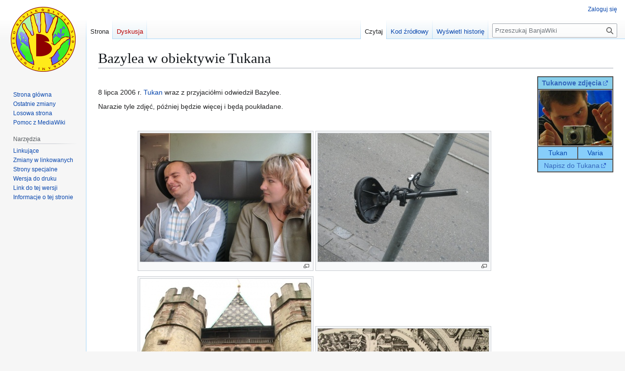

--- FILE ---
content_type: text/html; charset=UTF-8
request_url: http://wiki.banjak.pl/index.php/Bazylea_w_obiektywie_Tukana
body_size: 6343
content:
<!DOCTYPE html>
<html class="client-nojs" lang="pl" dir="ltr">
<head>
<meta charset="UTF-8">
<title>Bazylea w obiektywie Tukana – BanjaWiki</title>
<script>(function(){var className="client-js";var cookie=document.cookie.match(/(?:^|; )banjakop_wikinewmwclientpreferences=([^;]+)/);if(cookie){cookie[1].split('%2C').forEach(function(pref){className=className.replace(new RegExp('(^| )'+pref.replace(/-clientpref-\w+$|[^\w-]+/g,'')+'-clientpref-\\w+( |$)'),'$1'+pref+'$2');});}document.documentElement.className=className;}());RLCONF={"wgBreakFrames":false,"wgSeparatorTransformTable":[",\t."," \t,"],"wgDigitTransformTable":["",""],"wgDefaultDateFormat":"dmy","wgMonthNames":["","styczeń","luty","marzec","kwiecień","maj","czerwiec","lipiec","sierpień","wrzesień","październik","listopad","grudzień"],"wgRequestId":"b35f69cd0b59aca6c158fddc","wgCanonicalNamespace":"","wgCanonicalSpecialPageName":false,"wgNamespaceNumber":0,"wgPageName":"Bazylea_w_obiektywie_Tukana","wgTitle":"Bazylea w obiektywie Tukana","wgCurRevisionId":827,"wgRevisionId":827,"wgArticleId":724,"wgIsArticle":true,"wgIsRedirect":false,"wgAction":"view","wgUserName":null,"wgUserGroups":["*"],"wgCategories":["Tukanowe","Galerie zdjęć","Die Heidelberg Zeitung"],"wgPageViewLanguage":"pl","wgPageContentLanguage":"pl","wgPageContentModel":"wikitext","wgRelevantPageName":"Bazylea_w_obiektywie_Tukana","wgRelevantArticleId":724,"wgIsProbablyEditable":false,"wgRelevantPageIsProbablyEditable":false,"wgRestrictionEdit":[],"wgRestrictionMove":[],"wgMFDisplayWikibaseDescriptions":{"search":false,"watchlist":false,"tagline":false}};
RLSTATE={"site.styles":"ready","user.styles":"ready","user":"ready","user.options":"loading","skins.vector.styles.legacy":"ready","ext.embedVideo.styles":"ready"};RLPAGEMODULES=["mediawiki.page.media","site","mediawiki.page.ready","skins.vector.legacy.js","ext.embedVideo.overlay"];</script>
<script>(RLQ=window.RLQ||[]).push(function(){mw.loader.impl(function(){return["user.options@12s5i",function($,jQuery,require,module){mw.user.tokens.set({"patrolToken":"+\\","watchToken":"+\\","csrfToken":"+\\"});
}];});});</script>
<link rel="stylesheet" href="/load.php?lang=pl&amp;modules=ext.embedVideo.styles%7Cskins.vector.styles.legacy&amp;only=styles&amp;skin=vector">
<script async="" src="/load.php?lang=pl&amp;modules=startup&amp;only=scripts&amp;raw=1&amp;skin=vector"></script>
<meta name="ResourceLoaderDynamicStyles" content="">
<link rel="stylesheet" href="/load.php?lang=pl&amp;modules=site.styles&amp;only=styles&amp;skin=vector">
<meta name="generator" content="MediaWiki 1.43.1">
<meta name="robots" content="max-image-preview:standard">
<meta name="format-detection" content="telephone=no">
<meta name="viewport" content="width=1120">
<link rel="icon" href="bmmg.ico">
<link rel="search" type="application/opensearchdescription+xml" href="/rest.php/v1/search" title="BanjaWiki (pl)">
<link rel="EditURI" type="application/rsd+xml" href="https://wiki.banjak.pl/api.php?action=rsd">
<link rel="alternate" type="application/atom+xml" title="Kanał Atom BanjaWiki" href="/index.php?title=Specjalna:Ostatnie_zmiany&amp;feed=atom">
</head>
<body class="skin-vector-legacy mediawiki ltr sitedir-ltr mw-hide-empty-elt ns-0 ns-subject page-Bazylea_w_obiektywie_Tukana rootpage-Bazylea_w_obiektywie_Tukana skin-vector action-view"><div id="mw-page-base" class="noprint"></div>
<div id="mw-head-base" class="noprint"></div>
<div id="content" class="mw-body" role="main">
	<a id="top"></a>
	<div id="siteNotice"></div>
	<div class="mw-indicators">
	</div>
	<h1 id="firstHeading" class="firstHeading mw-first-heading"><span class="mw-page-title-main">Bazylea w obiektywie Tukana</span></h1>
	<div id="bodyContent" class="vector-body">
		<div id="siteSub" class="noprint">Z BanjaWiki</div>
		<div id="contentSub"><div id="mw-content-subtitle"></div></div>
		<div id="contentSub2"></div>
		
		<div id="jump-to-nav"></div>
		<a class="mw-jump-link" href="#mw-head">Przejdź do nawigacji</a>
		<a class="mw-jump-link" href="#searchInput">Przejdź do wyszukiwania</a>
		<div id="mw-content-text" class="mw-body-content"><div class="mw-content-ltr mw-parser-output" lang="pl" dir="ltr"><table align="right" style="margin-left:1.0em; background:skyblue" border="1" cellspacing="0">
<tbody><tr>
<th align="center" colspan="2"><a target="_blank" rel="nofollow noreferrer noopener" class="external text" href="https://picasaweb.google.com/pgrudnik">Tukanowe zdjęcia</a>
</th></tr>
<tr>
<td align="center" colspan="2" style="background:silver"><figure class="mw-halign-center" typeof="mw:File"><a href="/index.php/Plik:Tuk_fotogr.JPG" class="mw-file-description" title="Obiektyw Tukana"><img alt="Obiektyw Tukana" src="/images/thumb/9/97/Tuk_fotogr.JPG/150px-Tuk_fotogr.JPG" decoding="async" width="150" height="113" class="mw-file-element" srcset="/images/thumb/9/97/Tuk_fotogr.JPG/225px-Tuk_fotogr.JPG 1.5x, /images/thumb/9/97/Tuk_fotogr.JPG/300px-Tuk_fotogr.JPG 2x" /></a><figcaption>Obiektyw Tukana</figcaption></figure>
</td></tr>
<tr>
<td align="center" style="background:lightskyblue"><a href="/index.php/Tukan" title="Tukan">Tukan</a>
</td>
<td align="center" style="background:lightskyblue"><a href="/index.php/Varia" title="Varia">Varia</a>
</td></tr>
<tr>
<td colspan="2" align="center" style="background:lightskyblue"><a target="_blank" rel="nofollow noreferrer noopener" class="external text" href="mailto:madscientisthd@gmail.com">Napisz do Tukana</a>
</td></tr></tbody></table>
<p><br />
8 lipca 2006 r. <a href="/index.php/Tukan" title="Tukan">Tukan</a> wraz z przyjaciółmi odwiedził Bazylee.
</p><p>Narazie tyle zdjęć, później będzie więcej i będą poukładane.
</p><p><br />
</p>
<table align="center">
<tbody><tr>
<td><figure class="mw-halign-center" typeof="mw:File/Thumb"><a href="/index.php/Plik:Bazylea_01.jpg" class="mw-file-description"><img src="/images/thumb/f/f6/Bazylea_01.jpg/350px-Bazylea_01.jpg" decoding="async" width="350" height="263" class="mw-file-element" srcset="/images/thumb/f/f6/Bazylea_01.jpg/525px-Bazylea_01.jpg 1.5x, /images/thumb/f/f6/Bazylea_01.jpg/700px-Bazylea_01.jpg 2x" /></a><figcaption></figcaption></figure>
</td>
<td><figure class="mw-halign-center" typeof="mw:File/Thumb"><a href="/index.php/Plik:Bazylea_02.jpg" class="mw-file-description"><img src="/images/thumb/6/64/Bazylea_02.jpg/350px-Bazylea_02.jpg" decoding="async" width="350" height="263" class="mw-file-element" srcset="/images/thumb/6/64/Bazylea_02.jpg/525px-Bazylea_02.jpg 1.5x, /images/thumb/6/64/Bazylea_02.jpg/700px-Bazylea_02.jpg 2x" /></a><figcaption></figcaption></figure>
</td></tr>
<tr>
<td><figure class="mw-halign-center" typeof="mw:File/Thumb"><a href="/index.php/Plik:Bazylea_03.jpg" class="mw-file-description"><img src="/images/thumb/5/52/Bazylea_03.jpg/350px-Bazylea_03.jpg" decoding="async" width="350" height="467" class="mw-file-element" srcset="/images/thumb/5/52/Bazylea_03.jpg/525px-Bazylea_03.jpg 1.5x, /images/5/52/Bazylea_03.jpg 2x" /></a><figcaption></figcaption></figure>
</td>
<td><figure class="mw-halign-center" typeof="mw:File/Thumb"><a href="/index.php/Plik:Bazylea_04.jpg" class="mw-file-description"><img src="/images/thumb/8/8a/Bazylea_04.jpg/350px-Bazylea_04.jpg" decoding="async" width="350" height="263" class="mw-file-element" srcset="/images/thumb/8/8a/Bazylea_04.jpg/525px-Bazylea_04.jpg 1.5x, /images/thumb/8/8a/Bazylea_04.jpg/700px-Bazylea_04.jpg 2x" /></a><figcaption></figcaption></figure>
</td></tr>
<tr>
<td><figure class="mw-halign-center" typeof="mw:File/Thumb"><a href="/index.php/Plik:Bazylea_05.jpg" class="mw-file-description"><img src="/images/thumb/0/0c/Bazylea_05.jpg/350px-Bazylea_05.jpg" decoding="async" width="350" height="263" class="mw-file-element" srcset="/images/thumb/0/0c/Bazylea_05.jpg/525px-Bazylea_05.jpg 1.5x, /images/thumb/0/0c/Bazylea_05.jpg/700px-Bazylea_05.jpg 2x" /></a><figcaption></figcaption></figure>
</td>
<td><figure class="mw-halign-center" typeof="mw:File/Thumb"><a href="/index.php/Plik:Bazylea_06.jpg" class="mw-file-description"><img src="/images/thumb/6/66/Bazylea_06.jpg/350px-Bazylea_06.jpg" decoding="async" width="350" height="263" class="mw-file-element" srcset="/images/thumb/6/66/Bazylea_06.jpg/525px-Bazylea_06.jpg 1.5x, /images/thumb/6/66/Bazylea_06.jpg/700px-Bazylea_06.jpg 2x" /></a><figcaption></figcaption></figure>
</td></tr>
<tr>
<td><figure class="mw-halign-center" typeof="mw:File/Thumb"><a href="/index.php/Plik:Bazylea_07.jpg" class="mw-file-description"><img src="/images/thumb/4/45/Bazylea_07.jpg/350px-Bazylea_07.jpg" decoding="async" width="350" height="467" class="mw-file-element" srcset="/images/thumb/4/45/Bazylea_07.jpg/525px-Bazylea_07.jpg 1.5x, /images/4/45/Bazylea_07.jpg 2x" /></a><figcaption></figcaption></figure>
</td>
<td><figure class="mw-halign-center" typeof="mw:File/Thumb"><a href="/index.php/Plik:Bazylea_08.jpg" class="mw-file-description"><img src="/images/thumb/9/95/Bazylea_08.jpg/350px-Bazylea_08.jpg" decoding="async" width="350" height="467" class="mw-file-element" srcset="/images/thumb/9/95/Bazylea_08.jpg/525px-Bazylea_08.jpg 1.5x, /images/9/95/Bazylea_08.jpg 2x" /></a><figcaption></figcaption></figure>
</td></tr>
<tr>
<td><figure class="mw-halign-center" typeof="mw:File/Thumb"><a href="/index.php/Plik:Bazylea_09.jpg" class="mw-file-description"><img src="/images/thumb/7/73/Bazylea_09.jpg/350px-Bazylea_09.jpg" decoding="async" width="350" height="263" class="mw-file-element" srcset="/images/thumb/7/73/Bazylea_09.jpg/525px-Bazylea_09.jpg 1.5x, /images/thumb/7/73/Bazylea_09.jpg/700px-Bazylea_09.jpg 2x" /></a><figcaption></figcaption></figure>
</td>
<td><figure class="mw-halign-center" typeof="mw:File/Thumb"><a href="/index.php/Plik:Bazylea_10.jpg" class="mw-file-description"><img src="/images/thumb/f/f7/Bazylea_10.jpg/350px-Bazylea_10.jpg" decoding="async" width="350" height="263" class="mw-file-element" srcset="/images/thumb/f/f7/Bazylea_10.jpg/525px-Bazylea_10.jpg 1.5x, /images/thumb/f/f7/Bazylea_10.jpg/700px-Bazylea_10.jpg 2x" /></a><figcaption></figcaption></figure>
</td></tr>
<tr>
<td><figure class="mw-halign-center" typeof="mw:File/Thumb"><a href="/index.php/Plik:Bazylea_11.jpg" class="mw-file-description"><img src="/images/thumb/1/1e/Bazylea_11.jpg/350px-Bazylea_11.jpg" decoding="async" width="350" height="263" class="mw-file-element" srcset="/images/thumb/1/1e/Bazylea_11.jpg/525px-Bazylea_11.jpg 1.5x, /images/thumb/1/1e/Bazylea_11.jpg/700px-Bazylea_11.jpg 2x" /></a><figcaption></figcaption></figure>
</td>
<td><figure class="mw-halign-center" typeof="mw:File/Thumb"><a href="/index.php/Plik:Bazylea_12.jpg" class="mw-file-description"><img src="/images/thumb/e/e0/Bazylea_12.jpg/350px-Bazylea_12.jpg" decoding="async" width="350" height="263" class="mw-file-element" srcset="/images/thumb/e/e0/Bazylea_12.jpg/525px-Bazylea_12.jpg 1.5x, /images/thumb/e/e0/Bazylea_12.jpg/700px-Bazylea_12.jpg 2x" /></a><figcaption></figcaption></figure>
</td></tr>
<tr>
<td><figure class="mw-halign-center" typeof="mw:File/Thumb"><a href="/index.php/Plik:Bazylea_13.jpg" class="mw-file-description"><img src="/images/thumb/a/a1/Bazylea_13.jpg/350px-Bazylea_13.jpg" decoding="async" width="350" height="263" class="mw-file-element" srcset="/images/thumb/a/a1/Bazylea_13.jpg/525px-Bazylea_13.jpg 1.5x, /images/thumb/a/a1/Bazylea_13.jpg/700px-Bazylea_13.jpg 2x" /></a><figcaption></figcaption></figure>
</td>
<td><figure class="mw-halign-center" typeof="mw:File/Thumb"><a href="/index.php/Plik:Bazylea_14.jpg" class="mw-file-description"><img src="/images/thumb/4/49/Bazylea_14.jpg/350px-Bazylea_14.jpg" decoding="async" width="350" height="467" class="mw-file-element" srcset="/images/thumb/4/49/Bazylea_14.jpg/525px-Bazylea_14.jpg 1.5x, /images/4/49/Bazylea_14.jpg 2x" /></a><figcaption></figcaption></figure>
</td></tr>
<tr>
<td><figure class="mw-halign-center" typeof="mw:File/Thumb"><a href="/index.php/Plik:Bazylea_15.jpg" class="mw-file-description"><img src="/images/thumb/9/9e/Bazylea_15.jpg/350px-Bazylea_15.jpg" decoding="async" width="350" height="318" class="mw-file-element" srcset="/images/thumb/9/9e/Bazylea_15.jpg/525px-Bazylea_15.jpg 1.5x, /images/thumb/9/9e/Bazylea_15.jpg/700px-Bazylea_15.jpg 2x" /></a><figcaption></figcaption></figure>
</td>
<td><figure class="mw-halign-center" typeof="mw:File/Thumb"><a href="/index.php/Plik:Bazylea_16.jpg" class="mw-file-description"><img src="/images/thumb/8/82/Bazylea_16.jpg/350px-Bazylea_16.jpg" decoding="async" width="350" height="467" class="mw-file-element" srcset="/images/thumb/8/82/Bazylea_16.jpg/525px-Bazylea_16.jpg 1.5x, /images/8/82/Bazylea_16.jpg 2x" /></a><figcaption></figcaption></figure>
</td></tr>
<tr>
<td><figure class="mw-halign-center" typeof="mw:File/Thumb"><a href="/index.php/Plik:Bazylea_17.jpg" class="mw-file-description"><img src="/images/thumb/2/26/Bazylea_17.jpg/350px-Bazylea_17.jpg" decoding="async" width="350" height="467" class="mw-file-element" srcset="/images/thumb/2/26/Bazylea_17.jpg/525px-Bazylea_17.jpg 1.5x, /images/2/26/Bazylea_17.jpg 2x" /></a><figcaption></figcaption></figure>
</td>
<td><figure class="mw-halign-center" typeof="mw:File/Thumb"><a href="/index.php/Plik:Bazylea_18.jpg" class="mw-file-description"><img src="/images/thumb/5/50/Bazylea_18.jpg/350px-Bazylea_18.jpg" decoding="async" width="350" height="467" class="mw-file-element" srcset="/images/thumb/5/50/Bazylea_18.jpg/525px-Bazylea_18.jpg 1.5x, /images/5/50/Bazylea_18.jpg 2x" /></a><figcaption></figcaption></figure>
</td></tr>
<tr>
<td><figure class="mw-halign-center" typeof="mw:File/Thumb"><a href="/index.php/Plik:Bazylea_19.jpg" class="mw-file-description"><img src="/images/thumb/7/7e/Bazylea_19.jpg/350px-Bazylea_19.jpg" decoding="async" width="350" height="467" class="mw-file-element" srcset="/images/thumb/7/7e/Bazylea_19.jpg/525px-Bazylea_19.jpg 1.5x, /images/7/7e/Bazylea_19.jpg 2x" /></a><figcaption></figcaption></figure>
</td>
<td><figure class="mw-halign-center" typeof="mw:File/Thumb"><a href="/index.php/Plik:Bazylea_20.jpg" class="mw-file-description"><img src="/images/thumb/e/e1/Bazylea_20.jpg/350px-Bazylea_20.jpg" decoding="async" width="350" height="467" class="mw-file-element" srcset="/images/thumb/e/e1/Bazylea_20.jpg/525px-Bazylea_20.jpg 1.5x, /images/e/e1/Bazylea_20.jpg 2x" /></a><figcaption></figcaption></figure>
</td></tr>
<tr>
<td><figure class="mw-halign-center" typeof="mw:File/Thumb"><a href="/index.php/Plik:Bazylea_21.jpg" class="mw-file-description"><img src="/images/thumb/d/d0/Bazylea_21.jpg/350px-Bazylea_21.jpg" decoding="async" width="350" height="263" class="mw-file-element" srcset="/images/thumb/d/d0/Bazylea_21.jpg/525px-Bazylea_21.jpg 1.5x, /images/thumb/d/d0/Bazylea_21.jpg/700px-Bazylea_21.jpg 2x" /></a><figcaption></figcaption></figure>
</td>
<td><figure class="mw-halign-center" typeof="mw:File/Thumb"><a href="/index.php/Plik:Bazylea_23.jpg" class="mw-file-description"><img src="/images/thumb/5/5b/Bazylea_23.jpg/350px-Bazylea_23.jpg" decoding="async" width="350" height="263" class="mw-file-element" srcset="/images/thumb/5/5b/Bazylea_23.jpg/525px-Bazylea_23.jpg 1.5x, /images/thumb/5/5b/Bazylea_23.jpg/700px-Bazylea_23.jpg 2x" /></a><figcaption></figcaption></figure>
</td></tr>
<tr>
<td><figure class="mw-halign-center" typeof="mw:File/Thumb"><a href="/index.php/Plik:Bazylea_24.jpg" class="mw-file-description"><img src="/images/thumb/9/95/Bazylea_24.jpg/350px-Bazylea_24.jpg" decoding="async" width="350" height="263" class="mw-file-element" srcset="/images/thumb/9/95/Bazylea_24.jpg/525px-Bazylea_24.jpg 1.5x, /images/thumb/9/95/Bazylea_24.jpg/700px-Bazylea_24.jpg 2x" /></a><figcaption></figcaption></figure>
</td>
<td><figure class="mw-halign-center" typeof="mw:File/Thumb"><a href="/index.php/Plik:Bazylea_25.jpg" class="mw-file-description"><img src="/images/thumb/6/63/Bazylea_25.jpg/350px-Bazylea_25.jpg" decoding="async" width="350" height="467" class="mw-file-element" srcset="/images/thumb/6/63/Bazylea_25.jpg/525px-Bazylea_25.jpg 1.5x, /images/6/63/Bazylea_25.jpg 2x" /></a><figcaption></figcaption></figure>
</td></tr>
<tr>
<td colspan="2"><figure class="mw-halign-center" typeof="mw:File/Thumb"><a href="/index.php/Plik:Bazylea_22.jpg" class="mw-file-description"><img src="/images/thumb/1/11/Bazylea_22.jpg/650px-Bazylea_22.jpg" decoding="async" width="650" height="488" class="mw-file-element" srcset="/images/1/11/Bazylea_22.jpg 1.5x" /></a><figcaption></figcaption></figure>
</td></tr></tbody></table>
<!-- 
NewPP limit report
Cached time: 20260203051404
Cache expiry: 86400
Reduced expiry: false
Complications: []
CPU time usage: 0.027 seconds
Real time usage: 0.066 seconds
Preprocessor visited node count: 3/1000000
Post‐expand include size: 584/2097152 bytes
Template argument size: 0/2097152 bytes
Highest expansion depth: 2/100
Expensive parser function count: 0/100
Unstrip recursion depth: 0/20
Unstrip post‐expand size: 0/5000000 bytes
-->
<!--
Transclusion expansion time report (%,ms,calls,template)
100.00%    0.762      1 Szablon:Tukanowe_zdjęcia
100.00%    0.762      1 -total
-->

<!-- Saved in parser cache with key banjakop_wikinew:pcache:idhash:724-0!canonical and timestamp 20260203051404 and revision id 827. Rendering was triggered because: page-view
 -->
</div>
<div class="printfooter" data-nosnippet="">Źródło: „<a dir="ltr" href="https://wiki.banjak.pl/index.php?title=Bazylea_w_obiektywie_Tukana&amp;oldid=827">https://wiki.banjak.pl/index.php?title=Bazylea_w_obiektywie_Tukana&amp;oldid=827</a>”</div></div>
		<div id="catlinks" class="catlinks" data-mw="interface"><div id="mw-normal-catlinks" class="mw-normal-catlinks"><a href="/index.php/Specjalna:Kategorie" title="Specjalna:Kategorie">Kategorie</a>: <ul><li><a href="/index.php/Kategoria:Tukanowe" title="Kategoria:Tukanowe">Tukanowe</a></li><li><a href="/index.php/Kategoria:Galerie_zdj%C4%99%C4%87" title="Kategoria:Galerie zdjęć">Galerie zdjęć</a></li><li><a href="/index.php/Kategoria:Die_Heidelberg_Zeitung" title="Kategoria:Die Heidelberg Zeitung">Die Heidelberg Zeitung</a></li></ul></div></div>
	</div>
</div>

<div id="mw-navigation">
	<h2>Menu nawigacyjne</h2>
	<div id="mw-head">
		
<nav id="p-personal" class="mw-portlet mw-portlet-personal vector-user-menu-legacy vector-menu" aria-labelledby="p-personal-label"  >
	<h3
		id="p-personal-label"
		
		class="vector-menu-heading "
	>
		<span class="vector-menu-heading-label">Narzędzia osobiste</span>
	</h3>
	<div class="vector-menu-content">
		
		<ul class="vector-menu-content-list">
			
			<li id="pt-login" class="mw-list-item"><a href="/index.php?title=Specjalna:Zaloguj&amp;returnto=Bazylea+w+obiektywie+Tukana" title="Zachęcamy do zalogowania się, choć nie jest to obowiązkowe. [o]" accesskey="o"><span>Zaloguj się</span></a></li>
		</ul>
		
	</div>
</nav>

		<div id="left-navigation">
			
<nav id="p-namespaces" class="mw-portlet mw-portlet-namespaces vector-menu-tabs vector-menu-tabs-legacy vector-menu" aria-labelledby="p-namespaces-label"  >
	<h3
		id="p-namespaces-label"
		
		class="vector-menu-heading "
	>
		<span class="vector-menu-heading-label">Przestrzenie nazw</span>
	</h3>
	<div class="vector-menu-content">
		
		<ul class="vector-menu-content-list">
			
			<li id="ca-nstab-main" class="selected mw-list-item"><a href="/index.php/Bazylea_w_obiektywie_Tukana" title="Zobacz stronę treści [c]" accesskey="c"><span>Strona</span></a></li><li id="ca-talk" class="new mw-list-item"><a href="/index.php?title=Dyskusja:Bazylea_w_obiektywie_Tukana&amp;action=edit&amp;redlink=1" rel="discussion" class="new" title="Dyskusja o zawartości tej strony (strona nie istnieje) [t]" accesskey="t"><span>Dyskusja</span></a></li>
		</ul>
		
	</div>
</nav>

			
<nav id="p-variants" class="mw-portlet mw-portlet-variants emptyPortlet vector-menu-dropdown vector-menu" aria-labelledby="p-variants-label"  >
	<input type="checkbox"
		id="p-variants-checkbox"
		role="button"
		aria-haspopup="true"
		data-event-name="ui.dropdown-p-variants"
		class="vector-menu-checkbox"
		aria-labelledby="p-variants-label"
	>
	<label
		id="p-variants-label"
		
		class="vector-menu-heading "
	>
		<span class="vector-menu-heading-label">polski</span>
	</label>
	<div class="vector-menu-content">
		
		<ul class="vector-menu-content-list">
			
			
		</ul>
		
	</div>
</nav>

		</div>
		<div id="right-navigation">
			
<nav id="p-views" class="mw-portlet mw-portlet-views vector-menu-tabs vector-menu-tabs-legacy vector-menu" aria-labelledby="p-views-label"  >
	<h3
		id="p-views-label"
		
		class="vector-menu-heading "
	>
		<span class="vector-menu-heading-label">Widok</span>
	</h3>
	<div class="vector-menu-content">
		
		<ul class="vector-menu-content-list">
			
			<li id="ca-view" class="selected mw-list-item"><a href="/index.php/Bazylea_w_obiektywie_Tukana"><span>Czytaj</span></a></li><li id="ca-viewsource" class="mw-list-item"><a href="/index.php?title=Bazylea_w_obiektywie_Tukana&amp;action=edit" title="Ta strona jest zabezpieczona. Możesz zobaczyć kod źródłowy. [e]" accesskey="e"><span>Kod źródłowy</span></a></li><li id="ca-history" class="mw-list-item"><a href="/index.php?title=Bazylea_w_obiektywie_Tukana&amp;action=history" title="Starsze wersje tej strony [h]" accesskey="h"><span>Wyświetl historię</span></a></li>
		</ul>
		
	</div>
</nav>

			
<nav id="p-cactions" class="mw-portlet mw-portlet-cactions emptyPortlet vector-menu-dropdown vector-menu" aria-labelledby="p-cactions-label"  title="Więcej opcji" >
	<input type="checkbox"
		id="p-cactions-checkbox"
		role="button"
		aria-haspopup="true"
		data-event-name="ui.dropdown-p-cactions"
		class="vector-menu-checkbox"
		aria-labelledby="p-cactions-label"
	>
	<label
		id="p-cactions-label"
		
		class="vector-menu-heading "
	>
		<span class="vector-menu-heading-label">Więcej</span>
	</label>
	<div class="vector-menu-content">
		
		<ul class="vector-menu-content-list">
			
			
		</ul>
		
	</div>
</nav>

			
<div id="p-search" role="search" class="vector-search-box-vue  vector-search-box-show-thumbnail vector-search-box-auto-expand-width vector-search-box">
	<h3 >Szukaj</h3>
	<form action="/index.php" id="searchform" class="vector-search-box-form">
		<div id="simpleSearch"
			class="vector-search-box-inner"
			 data-search-loc="header-navigation">
			<input class="vector-search-box-input"
				 type="search" name="search" placeholder="Przeszukaj BanjaWiki" aria-label="Przeszukaj BanjaWiki" autocapitalize="sentences" title="Przeszukaj BanjaWiki [f]" accesskey="f" id="searchInput"
			>
			<input type="hidden" name="title" value="Specjalna:Szukaj">
			<input id="mw-searchButton"
				 class="searchButton mw-fallbackSearchButton" type="submit" name="fulltext" title="Szukaj wprowadzonego tekstu w treści stron" value="Szukaj">
			<input id="searchButton"
				 class="searchButton" type="submit" name="go" title="Przejdź do strony o dokładnie takim tytule, o ile istnieje" value="Przejdź">
		</div>
	</form>
</div>

		</div>
	</div>
	
<div id="mw-panel" class="vector-legacy-sidebar">
	<div id="p-logo" role="banner">
		<a class="mw-wiki-logo" href="/index.php/Strona_g%C5%82%C3%B3wna"
			title="Strona główna"></a>
	</div>
	
<nav id="p-navigation" class="mw-portlet mw-portlet-navigation vector-menu-portal portal vector-menu" aria-labelledby="p-navigation-label"  >
	<h3
		id="p-navigation-label"
		
		class="vector-menu-heading "
	>
		<span class="vector-menu-heading-label">Nawigacja</span>
	</h3>
	<div class="vector-menu-content">
		
		<ul class="vector-menu-content-list">
			
			<li id="n-mainpage-description" class="mw-list-item"><a href="/index.php/Strona_g%C5%82%C3%B3wna" title="Przejdź na stronę główną [z]" accesskey="z"><span>Strona główna</span></a></li><li id="n-recentchanges" class="mw-list-item"><a href="/index.php/Specjalna:Ostatnie_zmiany" title="Lista ostatnich zmian w BanjaWiki. [r]" accesskey="r"><span>Ostatnie zmiany</span></a></li><li id="n-randompage" class="mw-list-item"><a href="/index.php/Specjalna:Losowa_strona" title="Załaduj losową stronę [x]" accesskey="x"><span>Losowa strona</span></a></li><li id="n-help-mediawiki" class="mw-list-item"><a href="https://www.mediawiki.org/wiki/Special:MyLanguage/Help:Contents" target="_blank"><span>Pomoc z MediaWiki</span></a></li>
		</ul>
		
	</div>
</nav>

	
<nav id="p-tb" class="mw-portlet mw-portlet-tb vector-menu-portal portal vector-menu" aria-labelledby="p-tb-label"  >
	<h3
		id="p-tb-label"
		
		class="vector-menu-heading "
	>
		<span class="vector-menu-heading-label">Narzędzia</span>
	</h3>
	<div class="vector-menu-content">
		
		<ul class="vector-menu-content-list">
			
			<li id="t-whatlinkshere" class="mw-list-item"><a href="/index.php/Specjalna:Linkuj%C4%85ce/Bazylea_w_obiektywie_Tukana" title="Pokaż listę wszystkich stron linkujących do tej strony [j]" accesskey="j"><span>Linkujące</span></a></li><li id="t-recentchangeslinked" class="mw-list-item"><a href="/index.php/Specjalna:Zmiany_w_linkowanych/Bazylea_w_obiektywie_Tukana" rel="nofollow" title="Ostatnie zmiany w stronach, do których ta strona linkuje [k]" accesskey="k"><span>Zmiany w linkowanych</span></a></li><li id="t-specialpages" class="mw-list-item"><a href="/index.php/Specjalna:Strony_specjalne" title="Lista wszystkich stron specjalnych [q]" accesskey="q"><span>Strony specjalne</span></a></li><li id="t-print" class="mw-list-item"><a href="javascript:print();" rel="alternate" title="Wersja do wydruku [p]" accesskey="p"><span>Wersja do druku</span></a></li><li id="t-permalink" class="mw-list-item"><a href="/index.php?title=Bazylea_w_obiektywie_Tukana&amp;oldid=827" title="Stały link do tej wersji tej strony"><span>Link do tej wersji</span></a></li><li id="t-info" class="mw-list-item"><a href="/index.php?title=Bazylea_w_obiektywie_Tukana&amp;action=info" title="Więcej informacji na temat tej strony"><span>Informacje o tej stronie</span></a></li>
		</ul>
		
	</div>
</nav>

	
</div>

</div>

<footer id="footer" class="mw-footer" >
	<ul id="footer-info">
	<li id="footer-info-lastmod"> Tę stronę ostatnio edytowano 13 mar 2016, 09:46.</li>
</ul>

	<ul id="footer-places">
	<li id="footer-places-privacy"><a href="/index.php/BanjaWiki:Polityka_prywatno%C5%9Bci">Polityka prywatności</a></li>
	<li id="footer-places-about"><a href="/index.php/BanjaWiki:O_BanjaWiki">O BanjaWiki</a></li>
	<li id="footer-places-disclaimers"><a href="/index.php/BanjaWiki:Informacje_prawne">Informacje prawne</a></li>
	<li id="footer-places-mobileview"><a href="https://wiki.banjak.pl/index.php?title=Bazylea_w_obiektywie_Tukana&amp;mobileaction=toggle_view_mobile" class="noprint stopMobileRedirectToggle">Wersja mobilna</a></li>
</ul>

	<ul id="footer-icons" class="noprint">
	<li id="footer-poweredbyico"><a href="https://www.mediawiki.org/" class="cdx-button cdx-button--fake-button cdx-button--size-large cdx-button--fake-button--enabled" target="_blank"><img src="/resources/assets/poweredby_mediawiki.svg" alt="Powered by MediaWiki" width="88" height="31" loading="lazy"></a></li>
</ul>

</footer>

<script>(RLQ=window.RLQ||[]).push(function(){mw.config.set({"wgBackendResponseTime":117,"wgPageParseReport":{"limitreport":{"cputime":"0.027","walltime":"0.066","ppvisitednodes":{"value":3,"limit":1000000},"postexpandincludesize":{"value":584,"limit":2097152},"templateargumentsize":{"value":0,"limit":2097152},"expansiondepth":{"value":2,"limit":100},"expensivefunctioncount":{"value":0,"limit":100},"unstrip-depth":{"value":0,"limit":20},"unstrip-size":{"value":0,"limit":5000000},"timingprofile":["100.00%    0.762      1 Szablon:Tukanowe_zdjęcia","100.00%    0.762      1 -total"]},"cachereport":{"timestamp":"20260203051404","ttl":86400,"transientcontent":false}}});});</script>
</body>
</html>